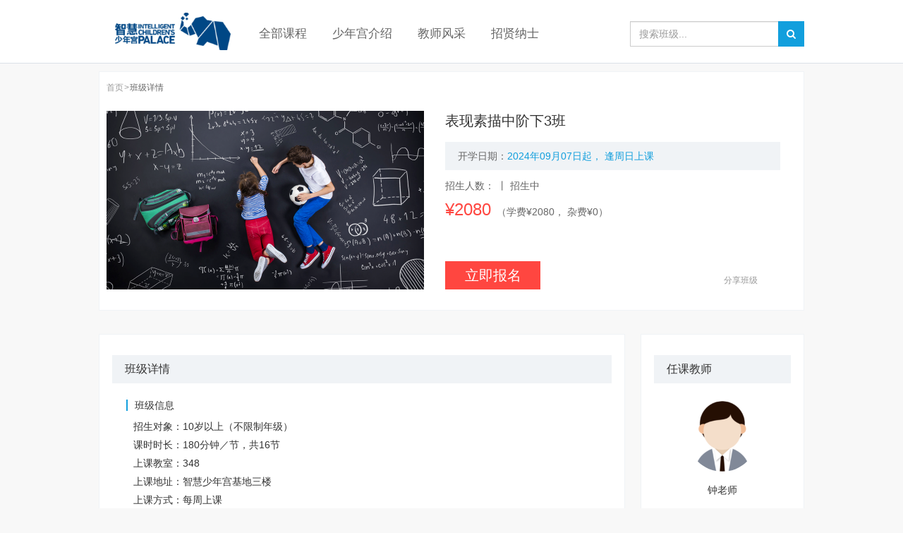

--- FILE ---
content_type: text/html; charset=utf-8
request_url: https://zhsng.61qt.cn/home/classes/132114
body_size: 4012
content:
<!DOCTYPE html><html lang="zh-CN"><head><meta charset="utf-8"><meta http-equiv="X-UA-Compatible" content="IE=Edge,chrome=1"><meta name="renderer" content="webkit"><meta name="format-detection" content="telphone=no,email=no,date=no,address=no"><meta http-equiv="Page-Enter" content="revealTrans(duration=5,transition=3)"><meta name="copyright" value="61qt.cn"><meta name="description" value="欢迎报读智慧少年宫，这里有很多课程，一定有很多课程适合你的孩子。"><link href="//zhsng-cdn3.61qt.cn/vendors/font-awesome/css/font-awesome.min.css" rel="stylesheet"><link href="//zhsng-cdn3.61qt.cn/vendors/bootstrap/dist/css/bootstrap.min.css" rel="stylesheet"><link href="//zhsng-cdn3.61qt.cn/styles/app/public-280ad13d.min.css" rel="stylesheet"><script>try {
  if (/android|webos|iphone|ipa d|ipod|blackberry|iemobile|opera mini/i.test(window.navigator.userAgent)) {
    var ltc     = window.location
    var url     = ltc.href
    var match   = /^https?:\/\/((?:(?:[\w\d]+)\.)?(?:[\w\d]+?)\.(?:[\w\d]+?))\//.exec(url)
    var host    = match[1]
    var target  = match[1].replace('.61qt.cn', '.m.61qt.cn')
    ltc.replace(url.replace(match[1], target))
  }
}
catch (err) {
  // Nothing todo...
}</script><link href="//zhsng-cdn3.61qt.cn/styles/app/course-d6d0a5c2.min.css" rel="stylesheet"><title>表现素描中阶下3班 - 班级详情 - 智慧少年宫（广州宫）报名入口</title><link href="//zhsng-cdn3.61qt.cn/panels/favicon-8f08fcd7.png" rel="shortcut icon"><link href="//zhsng-cdn3.61qt.cn/panels/apple-icon-4cacec1a.png" rel="apple-touch-icon"><link href="//zhsng-cdn3.61qt.cn/panels/favicon-8f08fcd7.png" rel="icon" type="image/x-icon"><link href="//zhsng-cdn3.61qt.cn/panels/favicon-63a3ef1d.ico" rel="shortcut icon" type="image/x-icon"></head><body><div class="page-wrapper"><div class="header-container"><div class="con"><div class="main-banner pull-left"><a href="/home" class="logo"><img src="//sng-cdn.61qt.cn/Fq-MgedU38aC2GrnIr4X9CErA2_Q?imageView2/2/w/222/h/72/q/80" class="pos-center"></a></div><div class="main-navbar pull-left"><ul class="nav nav-pills"><li><a href="/home/classes/filter/">全部课程</a></li><li><a href="/home/introduction/">少年宫介绍</a></li><li><a href="/home/teacher/">教师风采</a></li><li><a href="https://zhsng.61qt.cn/news/100331/">招贤纳士</a></li></ul></div><div class="main-search pull-right"><form action="/home/classes/filter" class="search-bar"><div class="input-group"><input type="text" name="q" value="" placeholder="搜索班级..." class="form-control"><button type="submit" class="fa fa-search input-group-addon"></button></div></form></div></div></div><div class="course-container"><div class="con"><div class="con-heading panel-white"><div class="sort-location"><ol class="breadcrumb"><li><a href="/home">首页</a></li><li class="active">班级详情</li></ol></div><div class="course"><div class="picture pull-left"><img src="//sng-cdn.61qt.cn/Fu68mojiTgUV62EXbwpUnzU5e90K?imageView2/2/w/900/h/506/q/80"></div><div class="content pull-left"><div class="title ellipsis">表现素描中阶下3班</div><div class="time">开学日期：<span>2024年09月07日起，&nbsp;</span><span>逢周日上课</span></div><div class="number"><span>招生人数：</span><span>&nbsp;丨&nbsp;</span><span>招生中</span></div><div class="number"><span class="price">¥2080</span><span>&nbsp;&nbsp;（学费¥2080， 杂费¥0）</span></div><div data-toggle="modal" data-target="#buy" class="btn btn-red">立即报名</div><div data-tag="share_1" class="bdsharebuttonbox"><div class="inner"><span>分享班级</span><a href="javascript:void(0);" data-cmd="weixin" title="分享到微信" class="fx-weixin"><img src="//zhsng-cdn3.61qt.cn/panels/fx-weixin-c3077f7f.png" data-cmd="weixin"></a><a href="javascript:void(0);" data-cmd="tsina" title="分享到新浪微博" class="fx-weibo"><img src="//zhsng-cdn3.61qt.cn/panels/fx-weibo-17940803.png" data-cmd="tsina"></a><a href="javascript:void(0);" data-cmd="sqq" title="分享到QQ好友" class="fx-qq"><img src="//zhsng-cdn3.61qt.cn/panels/fx-qq-04dc4b51.png" data-cmd="sqq"></a><a href="javascript:void(0);" data-cmd="qzone" title="分享到QQ空间" class="fx-qzone"><img src="//zhsng-cdn3.61qt.cn/panels/fx-qzone-4c299dd4.png" data-cmd="qzone"></a></div></div><script>if (!window._bd_share_config_share) {
  window._bd_share_config_share = []
}

window._bd_share_config_share.push({
  tag         : 'share_1',
  bdSnsKey    : {},
  bdText      : '少年宫 - 表现素描中阶下3班',
  bdMiniList  : false,
  bdUrl       : '',
  bdPic       : 'http://sng-cdn.61qt.cn/Fu68mojiTgUV62EXbwpUnzU5e90K?imageView2/2/w/900/h/506/q/80',
  bdMini      : '2',
  bdStyle     : '0',
  bdSize      : '16'
});</script></div></div></div><div class="con-left panel-white panel-heading-1"><div class="course-detail"><div class="heading">班级详情</div><div class="content"><div class="item"><div class="title">班级信息</div><div class="info"><p><span>招生对象：</span><span>10岁以上</span><span>（不限制年级）</span></p><p>课时时长：180分钟／节，共16节</p><p>上课教室：348</p><p>上课地址：智慧少年宫基地三楼</p><p>上课方式：每周上课</p><p>上课时间：09:00~12:00</p></div></div><div class="item"><div class="title">面试要求</div><div class="info"><p>插班需面试，面试请致电智慧少年宫实验基地预约，电话：020-81363333/020-36771138</p></div></div><div class="item"><div class="title">专业描述</div><div class="info"><p>简而言之就是单色画。却又不尽然，毕竟素描涵盖与牵连的东西太多，解决的问题也太多，素描过程是同一时间要考虑许多问题的综合思维活动。当今美术院校各专业都把它作为基础课，虽然各专业的侧重点不同，油画重体积、调子，国画重线条，版画、设计重结构等；但素描的共性是差不多的。同时，素描作为独立的艺术种类，自有其独特的艺术价值，当然，专门的素描艺术家并不多，大都是兼职者，如诸位大师们，他廖寥几笔的创作草稿就已经价值不菲，你根本不用分是基础性强的速写还是独立的艺术品。这些即便看似寥寥几笔的素描作品，其后面的功力也非常了得，有时随便一条起伏弯曲的线条，体现的却是艺术家对形体、结构、特征、节奏、韵味、艺术史的深刻理解与掌握。[1]</p></div></div></div></div></div><div class="con-right panel-white panel-heading-1"><div class="teacher-detail"><div class="heading">任课教师</div><a href="/home/teacher/5703" class="avatar"><img src="//sng-cdn.61qt.cn/FlNw5rrqnBkle3v3JiwFAV0OQ3q2?imageView2/2/w/200/h/150/q/80"></a><a href="/home/teacher/5703" class="name">钟老师</a><div class="honor"></div></div></div><div id="buy" tabindex="-1" role="dialog" class="modal fade"><div role="document" class="modal-dialog"><div class="modal-content"><div class="modal-header"><button type="button" data-dismiss="modal" aria-label="Close" class="close"><span aria-hidden="true">×</span></button><h4 class="modal-title">提示</h4></div><div class="modal-body"><div id="buy-qrcode" class="buy-qrcode"></div><p>请使用微信扫一扫二维码，即可在手机端完成支付</p></div></div></div></div></div></div><div class="footer-container"><div class="con"><div class="main-banner pull-left"><a href="/home" class="logo"><img src="//sng-cdn.61qt.cn/Fq-MgedU38aC2GrnIr4X9CErA2_Q?imageView2/2/w/222/h/72/q/80" class="pos-center"></a></div><div class="main-info pull-left"><div class="contact pull-left"><div class="heading">联系我们</div><p>地址：三元里大道北1427-1431号</p><p>电话：81363333</p></div><div class="service-support pull-left"><div class="heading">服务支持</div><p><a href="/home/agreement">就读协议</a></p><p><a href="/home/news/100152">常见问题</a></p></div><div class="qr-code pull-left"><div class="heading">官方公众账号</div><img src="//sng-cdn.61qt.cn/FkkFIlEcyoFtPaR-jEUd8Vk1Advo?imageView2/2/w/180/h/180/q/80"></div><div class="supply pull-left"><span>本网站由</span><a href="//www.61qt.cn/"><img src="//zhsng-cdn3.61qt.cn/panels/qt-logo-a4fc0395.png"></a><span>提供技术支持</span></div></div></div></div><script src="//zhsng-cdn3.61qt.cn/vendors/jquery/jquery.min.js"></script><script src="//zhsng-cdn3.61qt.cn/vendors/bootstrap/dist/js/bootstrap.min.js"></script><script>var _config_ = window._bd_share_config_share
if (_config_ && _config_.length > 0) {
  window._bd_share_config = {
    share: window._bd_share_config_share
  };

  with(document)0[(getElementsByTagName('head')[0]||body).appendChild(createElement('script')).src='http://bdimg.share.baidu.com/static/api/js/share.js?v=89860593.js?cdnversion='+~(-new Date()/36e5)];
}</script><script>var _hmt = _hmt || [];
(function() {
  var hm = document.createElement('script');
  hm.src = '//hm.baidu.com/hm.js?48b4ba35cef3ce3617c5fcb33dfd6e3c';

  var s = document.getElementsByTagName('script')[0];
  s.parentNode.insertBefore(hm, s);
})();</script></div><script src="//zhsng-cdn3.61qt.cn/vendors/qrcode.js/qrcode.js"></script><script src="//zhsng-cdn3.61qt.cn/scripts/app/course-f6a5ea5c.min.js"></script></body></html>

--- FILE ---
content_type: text/css
request_url: https://zhsng-cdn3.61qt.cn/styles/app/public-280ad13d.min.css
body_size: 2258
content:
@charset "UTF-8";.ellipsis,.line-clamp-2{text-overflow:ellipsis;overflow:hidden}.con:after,.footer-container .con .main-info .supply:after,.footer-container .con .main-info:after,.list-articles-column-2 .item .item-inner:after,.list-articles-column-2:after{clear:both}*,:after,:before{margin:0;padding:0;outline:0}:focus{outline:0}body{min-width:1000px;padding-top:90px;font-family:arial,tahoma,\5FAE\8F6F\96C5\9ED1,Lusitana,"Helvetica Neue",Arial,sans-serif;background:#f8f8f8}a:link,a:visited{color:#333;text-decoration:none}a:focus,a:hover{color:#129fdd;text-decoration:none}a img{border:none}article,aside,footer,header,hgroup,nav,section{display:block}.con{width:1000px;margin:0 auto}.con:after,.con:before{content:" ";display:table}.con-left{float:left;width:746px}.con-right{float:right;width:232px}.ellipsis{white-space:nowrap}.line-clamp-2{display:-webkit-box;-webkit-box-orient:vertical;-webkit-line-clamp:2}.magnifier img{-moz-transition:all 1s ease 0s;-o-transition:all 1s ease 0s;-ms-transition:all 1s ease 0s;-webkit-transition:all 1s ease 0s;transition:all 1s ease 0s;-moz-transform:scale(1);-o-transform:scale(1);-ms-transform:scale(1);-webkit-transform:scale(1);transform:scale(1)}.magnifier:hover img{-moz-transform:scale(1.2);-o-transform:scale(1.2);-ms-transform:scale(1.2);-webkit-transform:scale(1.2);transform:scale(1.2)}.no-margin{margin:0!important}.no-padding{padding:0!important}.no-padding-right{padding-right:0!important}.no-padding-left{padding-left:0!important}.pos-relative{position:relative!important}.pos-center{display:block;position:absolute;top:0;left:0;right:0;bottom:0;margin:auto}.panel-white{margin:11px 0;border:1px solid #f0f3f6;background:#fff}.panel-white+.panel-white{margin-top:22px}.panel-heading-1{padding:29px 18px 0}.panel-heading-1 .heading{height:40px;line-height:40px;padding:0 18px;background:#f0f3f6;font-size:16px;color:#333}.panel-heading-2{padding:0 15px}.panel-heading-2 .heading{display:inline-block;line-height:36px;padding-top:5px;font-size:16px;color:#666;border-bottom:2px #129fdd solid}.list-min{list-style:none;margin:0}.list-min>li{padding:17px 0;border-top:1px #f0f3f6 solid}.list-min>li .picture{display:block;width:200px;height:112px;overflow:hidden}.list-min>li .picture img{width:100%}.list-min>li .title{display:block;height:26px;line-height:26px;margin-top:8px;font-size:14px;color:#333}.list-articles-column-2 .item .item-inner:after,.list-articles-column-2 .item .item-inner:before,.list-articles-column-2:after,.list-articles-column-2:before{content:" ";display:table}.list-min>li .title:hover{color:#129fdd}.list-min>li .price{line-height:16px;font-size:14px;color:#ff4640}.list-min>li .time{line-height:16px;font-size:14px;color:#999}.list-articles-column-2{padding-top:17px;padding-bottom:40px;margin:0 -6.5px}.list-articles-column-2 .item{padding:0 50px 37px 6.5px}.list-articles-column-2 .item .item-inner .picture{position:relative;display:block;width:140px;height:78px;overflow:hidden}.list-articles-column-2 .item .item-inner .picture img{width:100%}.list-articles-column-2 .item .item-inner .content{width:300px;padding:13px}.list-articles-column-2 .item .item-inner .content .title{display:block;height:28px;line-height:28px;font-size:14px;color:#333}.list-articles-column-2 .item .item-inner .content .title:hover{color:#129fdd}.list-articles-column-2 .item .item-inner .content span{display:block;height:24px;line-height:24px;font-size:12px;color:#999;overflow:hidden}.heading-bar{height:40px;line-height:40px;margin-top:48px;border-bottom:1px #dbe1e8 solid}.heading-bar .title{width:90%;font-size:20px;color:#333}pre.reset{background:0 0;border:0;margin:0 0 1rem;padding:0}img.responsive{max-width:100%;max-height:100%}.breadcrumb{display:inline-block;line-height:1.4;padding:17px 0;margin-bottom:0;background-color:transparent;font-size:12px}.breadcrumb>li>a{color:#999}.breadcrumb>li>a:hover{color:#129fdd}.breadcrumb>li+li:before{padding:0 1px;color:#999;content:">"}.breadcrumb>.active{color:#666}.pagination-bar{text-align:center}.pagination{margin:0;border-radius:0}.pagination-sm>li>a,.pagination-sm>li>span{margin:2px;border-radius:3px;border:1px solid #dbe1e8;font-size:13px;color:#717171}.pagination-sm>li>a:focus,.pagination-sm>li>a:hover,.pagination-sm>li>span:focus,.pagination-sm>li>span:hover{color:#129fdd}.pagination-sm>li>a.no-border,.pagination-sm>li>span.no-border{border:initial;background-color:transparent}.pagination-sm>.active>a,.pagination-sm>.active>a:focus,.pagination-sm>.active>a:hover,.pagination-sm>.active>span,.pagination-sm>.active>span:focus,.pagination-sm>.active>span:hover{background-color:#717171;border-color:#717171}.carousel-indicators li{margin:4px}.carousel-indicators .active{margin:3px}.modal-backdrop{background-color:transparent}.modal-dialog{width:500px;margin:auto}.modal-content{border:0;overflow:hidden}.modal-header{padding:5px 7px 5px 14px;border:0;background:#eee}.modal-title{font-size:14px;color:#666}.close{font-weight:300;opacity:.6}.header-container{position:fixed;top:0;left:0;right:0;height:90px;border-bottom:1px #dbe1e8 solid;background:#fff;overflow:hidden;z-index:99}.header-container .con{height:100%}.header-container .con .main-banner{width:210px;height:100%}.header-container .con .main-banner .logo{display:block;position:relative;height:100%}.header-container .con .main-banner .logo img{width:164px;height:53px}.header-container .con .main-navbar{width:543px;height:100%}.header-container .con .main-navbar .nav{height:100%}.header-container .con .main-navbar .nav li{height:100%;border-top:2px transparent solid}.header-container .con .main-navbar .nav li a{height:100%;line-height:22px;padding:35px 17px 16px;font-size:17px;color:#666}.header-container .con .main-navbar .nav li a:focus,.header-container .con .main-navbar .nav li a:hover{background:0 0}.header-container .con .main-navbar .nav li.active{border-top-color:#129fdd}.header-container .con .main-navbar .nav li.active>a{background:0 0;color:#129fdd}.header-container .con .main-search{width:247px;height:100%;padding-top:30px}.header-container .con .main-search .search-bar .input-group{width:100%}.header-container .con .main-search .search-bar .form-control{height:36px;border-radius:0}.header-container .con .main-search .search-bar .input-group-addon{position:absolute;top:0;right:0;height:100%;width:37px;margin:auto;border-radius:0;border:none;background:#129fdd;color:#fff;cursor:pointer;z-index:3}.footer-container{padding-bottom:27px;background:#f0f3f6}.footer-container .con .main-banner{width:101px;height:88px}.footer-container .con .main-banner .logo{display:block;position:relative;height:100%}.footer-container .con .main-banner .logo img{width:101px}.footer-container .con .main-info{width:899px;padding:26px 0 0 40px;font-size:12px}.footer-container .con .main-info:after,.footer-container .con .main-info:before{content:" ";display:table}.footer-container .con .main-info .contact{max-width:565px;padding-right:130px}.footer-container .con .main-info .contact p{line-height:22px;margin:0;color:#999}.footer-container .con .main-info .service-support{width:177px}.footer-container .con .main-info .service-support p{margin:0}.footer-container .con .main-info .service-support p a{height:22px;line-height:22px;color:#999}.footer-container .con .main-info .service-support p a:hover{color:#129fdd}.footer-container .con .main-info .heading{position:relative;height:24px;line-height:24px;margin-bottom:10px;color:#7e8e9f}.footer-container .con .main-info .heading:before{content:'';display:block;position:absolute;left:0;bottom:0;width:24px;border-top:1px #7e8e9f solid}.footer-container .con .main-info .qr-code{width:90px}.footer-container .con .main-info .qr-code img{width:90px;height:90px}.footer-container .con .main-info .supply{width:100%;margin-top:38px}.footer-container .con .main-info .supply:after,.footer-container .con .main-info .supply:before{content:" ";display:table}.footer-container .con .main-info .supply span{display:inline-block;height:18px;line-height:18px}.footer-container .con .main-info .supply a{display:inline-block;width:63px;margin:0 3px}.footer-container .con .main-info .supply a img{width:100%;border:0}.bdsharebuttonbox>span{display:inline-block;float:left;margin:0 10px 0 0;height:20px;line-height:20px;font-size:14px}.bd_weixin_popup{min-height:300px}.bdsharebuttonbox.bdsharebuttonbox>a,.bdsharebuttonbox>a{display:inline-block;vertical-align:middle;float:left;margin:0 10px;padding-left:0;text-align:center;background-image:none}.bdsharebuttonbox.bdsharebuttonbox>a:hover,.bdsharebuttonbox>a:hover{filter:none\9}

--- FILE ---
content_type: text/css
request_url: https://zhsng-cdn3.61qt.cn/styles/app/course-d6d0a5c2.min.css
body_size: 962
content:
@charset "UTF-8";.course-container{padding-bottom:70px}.course-container .con-heading{padding:0 30px 29px 10px}.course-container .con-heading .breadcrumb{padding-top:14px;padding-bottom:25px}.course-container .con-heading .course:after,.course-container .con-heading .course:before{content:" ";display:table}.course-container .con-heading .course:after{clear:both}.course-container .con-heading .course .picture{width:450px;height:253px;overflow:hidden}.course-container .con-heading .course .picture img{width:100%}.course-container .con-heading .course .content{position:relative;width:505px;height:253px;padding-left:30px}.course-container .con-heading .course .content .title{font-size:20px;color:#333;padding-bottom:16px}.course-container .con-heading .course .content .time{line-height:20px;padding:10px 18px;font-size:14px;color:#666;background:#f0f3f6}.course-container .con-heading .course .content .time span{color:#129fdd}.course-container .con-heading .course .content .number{padding-top:12px;font-size:14px;color:#666}.course-container .con-heading .course .content .price-container{padding-top:12px}.course-container .con-heading .course .content .price{font-size:24px;line-height:24px;color:#ff4640}.course-container .con-heading .course .content .btn-red{position:absolute;left:30px;bottom:0;width:135px;height:40px;line-height:40px;padding:0;border:0;border-radius:0;font-size:20px;color:#fff;text-align:center;background:#ff4640}.course-container .con-heading .course .content .bdsharebuttonbox{position:absolute;right:30px;bottom:0;width:50px;overflow:hidden;-moz-transition:all .35s ease 0s;-o-transition:all .35s ease 0s;-ms-transition:all .35s ease 0s;-webkit-transition:all .35s ease 0s;transition:all .35s ease 0s}.course-container .con-heading .course .content .bdsharebuttonbox .inner{width:155px}.course-container .con-heading .course .content .bdsharebuttonbox .inner>span{display:inline-block;float:left;line-height:26px;padding-right:3px;font-size:12px;color:#999}.course-container .con-heading .course .content .bdsharebuttonbox .inner a{height:auto;padding:4px;margin:0;cursor:pointer;background:0 0}.course-container .con-heading .course .content .bdsharebuttonbox:focus,.course-container .con-heading .course .content .bdsharebuttonbox:hover{width:160px}.course-container .course-detail .content{padding:23px 20px 0;margin-bottom:-10px;font-size:14px;color:#333}.course-container .course-detail .content .item{padding-bottom:20px}.course-container .course-detail .content .item .title{height:16px;line-height:16px;padding-left:10px;border-left:2px #129fdd solid}.course-container .course-detail .content .item .info{padding:10px}.course-container .course-detail .content .item .info p{line-height:24px;margin-bottom:2px}.course-container .teacher-detail{padding-bottom:29px}.course-container .teacher-detail .avatar{display:block;width:100px;height:100px;margin:25px auto 16px;border-radius:50%;overflow:hidden}.course-container .teacher-detail .avatar img{width:100%}.course-container .teacher-detail .name{display:block;font-size:14px;color:#333;text-align:center}.course-container .teacher-detail .class-num{line-height:38px;font-size:12px;color:#999;text-align:center}.course-container .teacher-detail .class-num i{padding:0 5px}.course-container .teacher-detail .class-num i img{vertical-align:text-bottom}.course-container .teacher-detail .honor .labels{padding-bottom:14px;border-bottom:1px #f0f3f6 solid;text-align:center}.course-container .teacher-detail .honor .labels span{display:inline-block;height:24px;line-height:24px;padding:0 15px;margin:2px 5px;font-size:12px;color:#666;background:#f0f3f6;border-radius:2px}.course-container .teacher-detail .honor .item{padding-top:18px;font-size:14px;color:#666}.course-container .teacher-detail .honor .item i{padding-right:8px}.course-container .teacher-detail .honor .item p{margin:9px 0 9px 24px;word-wrap:break-word}.modal-dialog{margin-top:320px}.modal-body{padding-bottom:70px}.modal-body .buy-qrcode{width:142px;height:142px;margin:60px auto 25px}.modal-body .buy-qrcode img{width:100%}.modal-body .buy-qrcode table{margin:0!important}.modal-body .buy-qrcode table td{width:3px!important;height:3px!important}.modal-body p{line-height:20px;font-size:16px;color:#333;text-align:center}

--- FILE ---
content_type: application/javascript; charset=utf-8
request_url: https://zhsng-cdn3.61qt.cn/scripts/app/course-f6a5ea5c.min.js
body_size: -45
content:
"use strict";$(function(){new QRCode(document.getElementById("buy-qrcode"),location.href.replace(".61qt.cn",".m.61qt.cn"))});